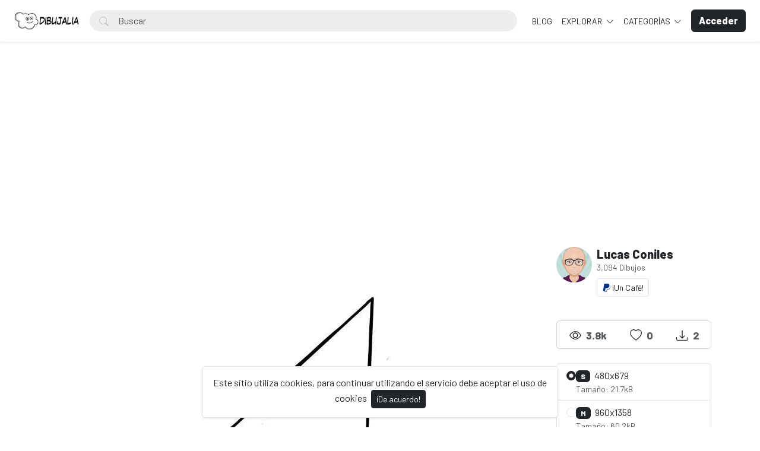

--- FILE ---
content_type: text/html; charset=utf-8
request_url: https://www.google.com/recaptcha/api2/aframe
body_size: 267
content:
<!DOCTYPE HTML><html><head><meta http-equiv="content-type" content="text/html; charset=UTF-8"></head><body><script nonce="bfGrDpYmhCONDcv4kUw_vw">/** Anti-fraud and anti-abuse applications only. See google.com/recaptcha */ try{var clients={'sodar':'https://pagead2.googlesyndication.com/pagead/sodar?'};window.addEventListener("message",function(a){try{if(a.source===window.parent){var b=JSON.parse(a.data);var c=clients[b['id']];if(c){var d=document.createElement('img');d.src=c+b['params']+'&rc='+(localStorage.getItem("rc::a")?sessionStorage.getItem("rc::b"):"");window.document.body.appendChild(d);sessionStorage.setItem("rc::e",parseInt(sessionStorage.getItem("rc::e")||0)+1);localStorage.setItem("rc::h",'1768790060780');}}}catch(b){}});window.parent.postMessage("_grecaptcha_ready", "*");}catch(b){}</script></body></html>